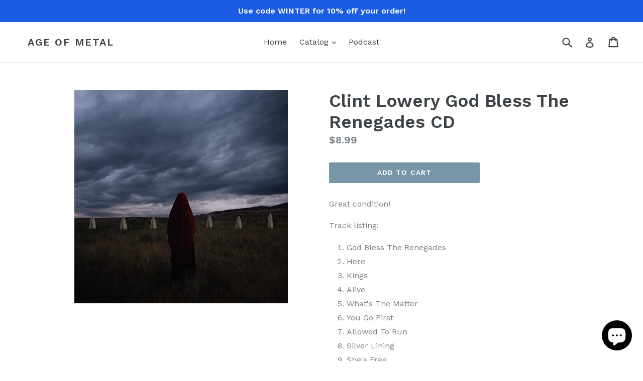

--- FILE ---
content_type: text/html; charset=utf-8
request_url: https://lumifish-pop-up.appspot.com/popup.js?v=v1&shop=age-of-metal.myshopify.com
body_size: 4112
content:
(function () {
  var id = '5696436767293440';
  var lastShownStorageKey = 'lumifish-pop-up.appspot.com.' + id + '.lastShown';
  var mobile = window.matchMedia("only screen and (max-width: 600px)").matches;

  if (sessionStorage && sessionStorage.getItem(lastShownStorageKey)) {
    return;
  }

  var mobileSettings = {"enabled":true,"show":"always","appearsAfter":"2","disappearsAfter":"6"};
  var desktopSettings = {"enabled":true,"show":"always","appearsAfter":"2","disappearsAfter":"6"};
  var settings = mobile ? mobileSettings : desktopSettings;
  if (!settings.enabled === true) {
    return;
  }

  var localStorageSupported = {
    get: function () {
      var test = 'test';
      try {
        localStorage.setItem(test, test);
        localStorage.removeItem(test);
        return true;
      } catch (e) {
        return false;
      }
    }
  };

  if (localStorageSupported) {
    var updatedAt = new Date('2025-12-26T19:37:10.624Z');
    var lastShown = new Date(localStorage.getItem(lastShownStorageKey));

    var now = new Date();
    var shownDaysAgo = getDays(now) - getDays(lastShown);

    function getDays(date) {
      return date.getTime() / (1000 * 60 * 60 * 24);
    }

    if (settings.show === 'onceAfterEdit' && lastShown > updatedAt) {
      return;
    }

    if (settings.show === 'oncePerWeek' && shownDaysAgo < 7) {
      return;
    }

    if (settings.show === 'oncePerMonth' && shownDaysAgo < 30) {
      return;
    }
  }

  var totalSheets = 3;
  function loadStylesheet(url, callback) {
    var script = document.createElement('link');
    script.type = 'text/css';
    script.rel = 'stylesheet';
    script.onload = function () {
      totalSheets--;
      if (callback && totalSheets === 0) {
        callback();
      }
    };

    script.href = url;
    document.getElementsByTagName('head')[0].appendChild(script);
  };

  loadStylesheet('https://lumifish-pop-up.appspot.com/stylesheets/modal.css', renderPopup);
  loadStylesheet('https://lumifish-pop-up.appspot.com/stylesheets/popup.css', renderPopup);
  loadStylesheet('https://fonts.googleapis.com/css?family=Arima+Madurai|Cormorant+Garamond|Cormorant+Upright|Cuprum|Dosis|Halant|Kalam|Laila|Lekton|Nunito|Open+Sans:400,700|Raleway|Roboto|Roboto+Slab|Ubuntu', renderPopup);

  function renderPopup() {
    var showTimeout = (settings.appearsAfter && settings.appearsAfter > 0) ? settings.appearsAfter * 1000 : 0;
    var hideTimeout = (settings.disappearsAfter && settings.disappearsAfter > 0) ? settings.disappearsAfter * 1000 : 0;
    setTimeout(render, showTimeout);

    function render() {
      var modal, span;

      function hide() {
        modal.style.display = 'none';
      }

      function show() {
        modal.style.display = 'block';
      }

      var desktopModalContent = '<div id="lumifish-modal_5696436767293440" class="lumifish-modal desktop">    <div class="lumifish-modal-content desktop"><span class="lumifish-modal-close">×</span>        <div class="lumifish-popup desktop" style="background-color:#FFFFFF; border-width:0px;                border-color:#000000; border-radius:0px">                        <div id="01eda5a0-d90e-11e6-891c-c3d35b435703" class="item" tabindex="-1">                                    <div class="content" style="                            top:-1px !important;                            left:300px !important;                            width:300px !important;                            height:401px !important;                            color:#000000 !important;                            font-family:&#34;Arima Madurai&#34;, cursive !important;                            font-size:16px !important;                            text-align:center !important;                            border-radius:0px !important;                            transform:rotate(0rad) !important;                            z-index:97 !important;">                        <div class="text" style="                                                        background-color:#0D0C0C;                                                                                color:#000000 !important;                                font-family:&#34;Arima Madurai&#34;, cursive !important;                                font-size:16px !important;                                text-align:center !important;                                opacity:0.8 !important;                                border-width:0px !important;                                border-color:#000000 !important;                                border-radius:0px !important">                                                                                </div>                    </div>                                </div>                        <div id="f4620a00-fd22-11e6-a37e-352f5052b04d" class="item" tabindex="-1">                                    <div class="content" style="                            top:105px !important;                            left:6px !important;                            width:288px !important;                            height:288px !important;                            color:#000000 !important;                            font-family:&#34;Arima Madurai&#34;, cursive !important;                            font-size:16px !important;                            text-align:center !important;                            border-radius:0px !important;                            transform:rotate(0rad) !important;                            z-index:98 !important;">                        <div class="text" style="                                                        background-color:transparent;                                                                                background-image:url(&#34;https://cdn.ampproject.org/i/s/storage.googleapis.com/lumifish-pop-up/age-of-metal.myshopify.com-1766777480548.jpg&#34;);                                                        color:#000000 !important;                                font-family:&#34;Arima Madurai&#34;, cursive !important;                                font-size:16px !important;                                text-align:center !important;                                opacity:1 !important;                                border-width:0px !important;                                border-color:#000000 !important;                                border-radius:0px !important">                                                                                </div>                    </div>                                </div>                        <div id="f3407250-d910-11e6-891c-c3d35b435703" class="item" tabindex="-1">                                <a href="https://ageofmetal.us › products › meat-loaf-welcome-to-the-neighborhood-cd" target="_self">                                        <div class="content" style="                            top:318px !important;                            left:380px !important;                            width:140px !important;                            height:38px !important;                            color:#0A0A09 !important;                            font-family:&#34;Open Sans&#34;, sans-serif !important;                            font-size:17px !important;                            text-align:center !important;                            border-radius:200px !important;                            transform:rotate(6.282253982087011rad) !important;                            z-index:99 !important;">                        <div class="text" style="                                                        background-color:#FFFFFF;                                                                                color:#0A0A09 !important;                                font-family:&#34;Open Sans&#34;, sans-serif !important;                                font-size:17px !important;                                text-align:center !important;                                opacity:1 !important;                                border-width:3px !important;                                border-color:#E8172F !important;                                border-radius:200px !important">                            Buy now!                                                    </div>                    </div>                                    </a>                            </div>                        <div id="61f737e0-d90e-11e6-891c-c3d35b435703" class="item" tabindex="-1">                                    <div class="content" style="                            top:22px !important;                            left:25px !important;                            width:245px !important;                            height:67px !important;                            color:#0F0E0E !important;                            font-family:&#34;Raleway&#34;, sans-serif !important;                            font-size:39px !important;                            text-align:center !important;                            border-radius:0px !important;                            transform:rotate(0rad) !important;                            z-index:102 !important;">                        <div class="text" style="                                                        background-color:transparent;                                                                                color:#0F0E0E !important;                                font-family:&#34;Raleway&#34;, sans-serif !important;                                font-size:39px !important;                                text-align:center !important;                                opacity:1 !important;                                border-width:0px !important;                                border-color:#000000 !important;                                border-radius:0px !important">                            Discount of the week!                                                    </div>                    </div>                                </div>                        <div id="05554ad0-fd22-11e6-a37e-352f5052b04d" class="item" tabindex="-1">                                    <div class="content" style="                            top:6px !important;                            left:305px !important;                            width:104px !important;                            height:104px !important;                            color:#000000 !important;                            font-family:&#34;Arima Madurai&#34;, cursive !important;                            font-size:16px !important;                            text-align:center !important;                            border-radius:50% !important;                            transform:none !important;                            z-index:101 !important;">                        <div class="text" style="                                                        background-color:#8A8A94;                                                                                color:#000000 !important;                                font-family:&#34;Arima Madurai&#34;, cursive !important;                                font-size:16px !important;                                text-align:center !important;                                opacity:1 !important;                                border-width:0px !important;                                border-color:#000000 !important;                                border-radius:50% !important">                                                                                </div>                    </div>                                </div>                        <div id="956e9830-32c5-11e9-925d-411512ede370" class="item" tabindex="-1">                                    <div class="content" style="                            top:21px !important;                            left:286px !important;                            width:141px !important;                            height:82px !important;                            color:#EAF511 !important;                            font-family:&#34;Arima Madurai&#34;, cursive !important;                            font-size:36px !important;                            text-align:center !important;                            border-radius:0px !important;                            transform:none !important;                            z-index:103 !important;">                        <div class="text" style="                                                        background-color:transparent;                                                                                color:#EAF511 !important;                                font-family:&#34;Arima Madurai&#34;, cursive !important;                                font-size:36px !important;                                text-align:center !important;                                opacity:1 !important;                                border-width:0px !important;                                border-color:#000000 !important;                                border-radius:0px !important">                            $4.99                                                    </div>                    </div>                                </div>                        <div id="1898ec10-cac3-11ea-a7e2-2fb3729dc922" class="item" tabindex="-1">                                    <div class="content" style="                            top:204px !important;                            left:336px !important;                            width:227px !important;                            height:90px !important;                            color:#E6D8D8 !important;                            font-family:&#34;Arima Madurai&#34;, cursive !important;                            font-size:31px !important;                            text-align:center !important;                            border-radius:0px !important;                            transform:none !important;                            z-index:106 !important;">                        <div class="text" style="                                                        background-color:transparent;                                                                                color:#E6D8D8 !important;                                font-family:&#34;Arima Madurai&#34;, cursive !important;                                font-size:31px !important;                                text-align:center !important;                                opacity:1 !important;                                border-width:0px !important;                                border-color:#000000 !important;                                border-radius:0px !important">                            Welcome To The Neighbourhood                                                    </div>                    </div>                                </div>                        <div id="540ddcf0-39b2-11ed-bbbc-0d0348dff0cf" class="item" tabindex="-1">                                    <div class="content" style="                            top:103px !important;                            left:359px !important;                            width:183px !important;                            height:111px !important;                            color:#E6D8D8 !important;                            font-family:&#34;Arima Madurai&#34;, cursive !important;                            font-size:35px !important;                            text-align:center !important;                            border-radius:0px !important;                            transform:none !important;                            z-index:107 !important;">                        <div class="text" style="                                                        background-color:transparent;                                                                                color:#E6D8D8 !important;                                font-family:&#34;Arima Madurai&#34;, cursive !important;                                font-size:35px !important;                                text-align:center !important;                                opacity:1 !important;                                border-width:0px !important;                                border-color:#000000 !important;                                border-radius:0px !important">                            Meat Loaf                                                    </div>                    </div>                                </div>                    </div>    </div></div>';
      var mobileModalContent = '<div id="lumifish-modal_5696436767293440" class="lumifish-modal mobile">    <div class="lumifish-modal-content mobile"><span class="lumifish-modal-close">×</span>        <div class="lumifish-popup mobile" style="background-color:#FFFFFF; border-width:0px;                border-color:#000000; border-radius:0px">                        <div id="f4620a00-fd22-11e6-a37e-352f5052b04d" class="item" tabindex="-1">                                    <div class="content" style="                            top:15px !important;                            left:35px !important;                            width:254px !important;                            height:254px !important;                            color:#000000 !important;                            font-family:&#34;Arima Madurai&#34;, cursive !important;                            font-size:16px !important;                            text-align:center !important;                            border-radius:0px !important;                            transform:rotate(0rad) !important;                            z-index:98 !important;">                        <div class="text" style="                                                        background-color:transparent;                                                                                background-image:url(&#34;https://cdn.ampproject.org/i/s/storage.googleapis.com/lumifish-pop-up/age-of-metal.myshopify.com-1766777757444.jpg&#34;);                                                        color:#000000 !important;                                font-family:&#34;Arima Madurai&#34;, cursive !important;                                font-size:16px !important;                                text-align:center !important;                                opacity:1 !important;                                border-width:0px !important;                                border-color:#000000 !important;                                border-radius:0px !important">                                                                                </div>                    </div>                                </div>                        <div id="01eda5a0-d90e-11e6-891c-c3d35b435703" class="item" tabindex="-1">                                    <div class="content" style="                            top:228px !important;                            left:-1px !important;                            width:321px !important;                            height:338px !important;                            color:#000000 !important;                            font-family:&#34;Arima Madurai&#34;, cursive !important;                            font-size:16px !important;                            text-align:center !important;                            border-radius:0px !important;                            transform:rotate(0rad) !important;                            z-index:97 !important;">                        <div class="text" style="                                                        background-color:#080808;                                                                                color:#000000 !important;                                font-family:&#34;Arima Madurai&#34;, cursive !important;                                font-size:16px !important;                                text-align:center !important;                                opacity:0.9 !important;                                border-width:0px !important;                                border-color:#000000 !important;                                border-radius:0px !important">                                                                                </div>                    </div>                                </div>                        <div id="f3407250-d910-11e6-891c-c3d35b435703" class="item" tabindex="-1">                                <a href="https://ageofmetal.us › products › meat-loaf-welcome-to-the-neighborhood-cd" target="_self">                                        <div class="content" style="                            top:488px !important;                            left:79px !important;                            width:158px !important;                            height:52px !important;                            color:#080808 !important;                            font-family:&#34;Open Sans&#34;, sans-serif !important;                            font-size:17px !important;                            text-align:center !important;                            border-radius:200px !important;                            transform:rotate(0rad) !important;                            z-index:99 !important;">                        <div class="text" style="                                                        background-color:#FFFFFF;                                                                                color:#080808 !important;                                font-family:&#34;Open Sans&#34;, sans-serif !important;                                font-size:17px !important;                                text-align:center !important;                                opacity:1 !important;                                border-width:3px !important;                                border-color:#F50E4C !important;                                border-radius:200px !important">                            Buy now!                                                    </div>                    </div>                                    </a>                            </div>                        <div id="27a23450-d90e-11e6-891c-c3d35b435703" class="item" tabindex="-1">                                    <div class="content" style="                            top:254px !important;                            left:47px !important;                            width:229px !important;                            height:77px !important;                            color:#F5EDED !important;                            font-family:&#34;Raleway&#34;, sans-serif !important;                            font-size:25px !important;                            text-align:center !important;                            border-radius:0px !important;                            transform:none !important;                            z-index:100 !important;">                        <div class="text" style="                                                        background-color:transparent;                                                                                color:#F5EDED !important;                                font-family:&#34;Raleway&#34;, sans-serif !important;                                font-size:25px !important;                                text-align:center !important;                                opacity:1 !important;                                border-width:0px !important;                                border-color:#000000 !important;                                border-radius:0px !important">                            Meat Loaf                                                    </div>                    </div>                                </div>                        <div id="61f737e0-d90e-11e6-891c-c3d35b435703" class="item" tabindex="-1">                                    <div class="content" style="                            top:389px !important;                            left:-8px !important;                            width:212px !important;                            height:67px !important;                            color:#FFFFFF !important;                            font-family:&#34;Raleway&#34;, sans-serif !important;                            font-size:25px !important;                            text-align:center !important;                            border-radius:0px !important;                            transform:rotate(0rad) !important;                            z-index:101 !important;">                        <div class="text" style="                                                        background-color:transparent;                                                                                color:#FFFFFF !important;                                font-family:&#34;Raleway&#34;, sans-serif !important;                                font-size:25px !important;                                text-align:center !important;                                opacity:1 !important;                                border-width:0px !important;                                border-color:#000000 !important;                                border-radius:0px !important">                            Discount of the week!                                                    </div>                    </div>                                </div>                        <div id="ce260dd0-32c4-11e9-925d-411512ede370" class="item" tabindex="-1">                                    <div class="content" style="                            top:366px !important;                            left:202px !important;                            width:100px !important;                            height:100px !important;                            color:#000000 !important;                            font-family:&#34;Arima Madurai&#34;, cursive !important;                            font-size:16px !important;                            text-align:center !important;                            border-radius:50% !important;                            transform:none !important;                            z-index:104 !important;">                        <div class="text" style="                                                        background-color:#677077;                                                                                color:#000000 !important;                                font-family:&#34;Arima Madurai&#34;, cursive !important;                                font-size:16px !important;                                text-align:center !important;                                opacity:1 !important;                                border-width:0px !important;                                border-color:#000000 !important;                                border-radius:50% !important">                                                                                </div>                    </div>                                </div>                        <div id="d6425140-32c4-11e9-925d-411512ede370" class="item" tabindex="-1">                                    <div class="content" style="                            top:394px !important;                            left:202px !important;                            width:100px !important;                            height:50px !important;                            color:#FAF205 !important;                            font-family:&#34;Arima Madurai&#34;, cursive !important;                            font-size:35px !important;                            text-align:center !important;                            border-radius:0px !important;                            transform:none !important;                            z-index:105 !important;">                        <div class="text" style="                                                        background-color:transparent;                                                                                color:#FAF205 !important;                                font-family:&#34;Arima Madurai&#34;, cursive !important;                                font-size:35px !important;                                text-align:center !important;                                opacity:1 !important;                                border-width:0px !important;                                border-color:#000000 !important;                                border-radius:0px !important">                            $4.99                                                    </div>                    </div>                                </div>                        <div id="44592310-872a-11ea-964c-7d7880f3ccc4" class="item" tabindex="-1">                                    <div class="content" style="                            top:313px !important;                            left:20px !important;                            width:281px !important;                            height:50px !important;                            color:#F5EDED !important;                            font-family:&#34;Arima Madurai&#34;, cursive !important;                            font-size:25px !important;                            text-align:center !important;                            border-radius:0px !important;                            transform:none !important;                            z-index:106 !important;">                        <div class="text" style="                                                        background-color:transparent;                                                                                color:#F5EDED !important;                                font-family:&#34;Arima Madurai&#34;, cursive !important;                                font-size:25px !important;                                text-align:center !important;                                opacity:1 !important;                                border-width:0px !important;                                border-color:#000000 !important;                                border-radius:0px !important">                            Welcome To The Neighbourhood                                                    </div>                    </div>                                </div>                    </div>    </div></div>';
      var modalContent = mobile ? mobileModalContent : desktopModalContent;

      document.body.insertAdjacentHTML('afterbegin', modalContent);

      modal = document.getElementById('lumifish-modal_' + id);
      span = modal.getElementsByClassName('lumifish-modal-close')[0];
      hide();

      // When the user clicks on <span> (x), close the modal
      span.onclick = function () {
        hide();
      };

      // When the user clicks anywhere outside of the modal, close it
      window.onclick = function (event) {
        if (event.target === modal) {
          hide();
        }
      };

      if (localStorageSupported) {
        localStorage.setItem(lastShownStorageKey, new Date());
      }

      if (sessionStorage) {
        sessionStorage.setItem(lastShownStorageKey, new Date());
      }

      if (hideTimeout > 0) {
        setTimeout(hide, hideTimeout);
      }

      var imageUrls = Array.prototype.slice.call(document.querySelectorAll('#lumifish-modal_' + id + ' div[style*="background-image"]')).map(e => (/(?:\(['"]?)(.*?)(?:['"]?\))/).exec(e.style.backgroundImage)[1]);
      var waitFor = imageUrls.length;
      if (waitFor === 0) {
        show();
      } else {
        var loaded = 0;
        imageUrls.forEach(url => {
          var img = new Image()
          img.src = url;
          img.onload = function () {
            loaded++;
            if (loaded === waitFor) {
              show();
            }
          };
        })
      }
    }
  };

})();